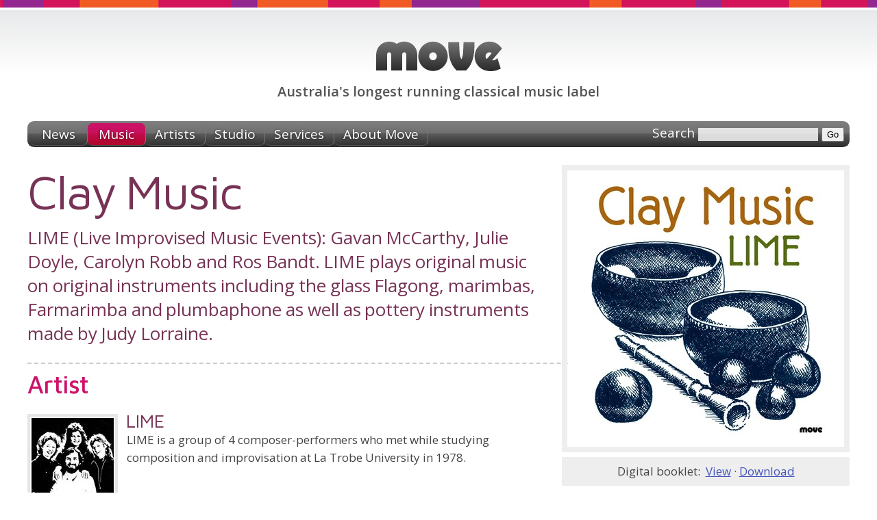

--- FILE ---
content_type: text/html;charset=utf-8
request_url: https://www.move.com.au/disc/clay-music
body_size: 4563
content:
<!DOCTYPE HTML PUBLIC "-//W3C//DTD HTML 4.01//EN" "http://www.w3.org/TR/html4/strict.dtd">
<html>
<head>
	<meta HTTP-EQUIV="content-type" CONTENT="text/html; charset=utf-8">
	<base href="/" target="_top">
	<meta name="Author" content="Simon Wright">
	<link rel="icon" type="image/png" href="/skin/favicon.png">
	<meta property="og:site_name" content="Move Records">
	<meta property="og:locale" content="en_AU">
	
	
	<title>Clay Music</title>
	
	<meta name="description" content="LIME. LIME (Live Improvised Music Events): Gavan McCarthy, Julie Doyle, Carolyn Robb and Ros Bandt. LIME plays original music on original instruments including the glass Flagong, marimbas, Farmarimba and plumbaphone as well as pottery instruments made by Judy Lorraine.">
	<meta property="og:description" content="LIME. LIME (Live Improvised Music Events): Gavan McCarthy, Julie Doyle, Carolyn Robb and Ros Bandt. LIME plays original music on original instruments including the glass Flagong, marimbas, Farmarimba and plumbaphone as well as pottery instruments made by Judy Lorraine.">
	
	
	<link rel="canonical" href="https://www.move.com.au/disc/clay-music">
	<meta property="og:url" content="http://www.move.com.au/disc/clay-music">
	
	
	<meta property="og:image" content="http://www.move.com.au/img/disc/800/3065.jpg">
	
	
	<meta property="og:type" content="music.album">
	
	
	
	<link href="https://fonts.googleapis.com/css?family=Open+Sans:400,400italic,600,600italic" rel="stylesheet" type="text/css">
	<link href="https://fonts.googleapis.com/css?family=Maven+Pro:400,500,700" rel="stylesheet" type="text/css">
	
	<link rel="stylesheet" href="/skin/style-screen.css?5" media="screen" type="text/css">
	<link rel="stylesheet" href="/skin/style-print.css?5" media="print" type="text/css">
</head>
<body class="music">
	<div id="header">
		<h1><a href="/"><span>Move Records</span></a></h1>
		<h2><span>Australia's longest running classical music label</span></h2>
	</div>
	<div class="navbar">
		<ul>
			<li class="news"><a href="/"><span>News</span></a></li>
			<li class="music"><a href="/music"><span>Music</span></a></li>
			<li class="artists"><a href="/artists"><span>Artists</span></a></li>
			<li class="studio"><a href="/studio"><span>Studio</span></a></li>
			<li class="services"><a href="/services/recording"><span>Services</span></a></li>
			<li class="about"><a href="/about"><span>About Move</span></a></li>
			<li id="search">
				<form action="/search" method="get">
					
					<label id="searchlabel" for="searchtext">Search</label>
					<input id="searchtext" type="text" name="q" value="">
					<input id="searchsubmit" type="submit" value="Go">
				</form>
			</li>
		</ul>
	</div>
	
			
		
	<div id="container">
	<div id="content">
	
	
	<script type="text/javascript" src="/tools/jquery/jquery-1.4.3.min.js"></script>
	<script type="text/javascript" src="/skin/script.js"></script>

		<div itemscope itemtype="http://www.schema.org/MusicAlbum">
	<meta content="/disc/clay-music" itemprop="url">





	
	<div style="float:right; text-align: center; width:420px; margin: 0 0 1em 1.5em;">
	<img itemprop="image" src="/img/disc/400/3065.jpg" srcset="/img/disc/400/3065.jpg 1x, /img/disc/800/3065.jpg 2x" width="400" height="400" style="padding: 2px; border: 8px solid #eee;">
		
		
			<div style="padding:8px; background-color:#eee; text-align:center;">
				Digital booklet:&nbsp; <a href="/pdf.cfm?id=3065">View</a>
				&middot; <a href="/pdf.cfm?id=3065&amp;download=1">Download</a>
			</div>
		
	</div>
	






<h2 itemprop="name" class="" style="margin-top:0;">
	Clay Music
</h2>
<div class="standfirst">
<p>LIME (Live Improvised Music Events): Gavan McCarthy, Julie Doyle, Carolyn Robb and Ros Bandt. LIME plays original music on original instruments including the glass Flagong, marimbas, Farmarimba and plumbaphone as well as pottery instruments made by Judy Lorraine.</p>
</div>


	
	



	<h3>Artist</h3>
	
	
	<div class="item" itemprop="byArtist" itemscope itemtype="http://www.schema.org/MusicGroup">
		<div class="graphic"><a href="/artist/lime"><img src="/img/artist/120/2539.jpg" srcset="/img/artist/120/2539.jpg 1x, /img/artist/240/2539.jpg 2x" width="120" border="2"></a></div>
		<h4 itemprop="name"><a href="/artist/lime">LIME</a></h4>
		<p>LIME is a group of 4 composer-performers who met while studying composition and improvisation at La Trobe University in 1978.</p>
	</div>
	
	
	<br clear="all">















	<style type="text/css">
	div.tracklist p,
	div.tracklist li.solo { margin: 0.3em 0 0 0 !important; padding: 0.3em 0 0 0; border-top: 1px dashed #ddd; }
	div.tracklist a,
	div.tracklist em,
	div.tracklist small,
	div.tracklist var { margin-left: 0.5em; }
	div.tracklist small { color: #888; }
	div.tracklist var { font: 12px monospace; font-style: none; }
	</style>
	
	
	
		
		
	
		
		
	
		
		
	
		
		
	
	
	<h3>Track Listing</h3>
	<div class="tracklist" itemprop="tracks" itemscope itemtype="http://www.schema.org/MusicRecording">
		
		
			
			
				<ol>
					
						
						
						
							<li class="title solo">
								
									<strong itemprop="name">Changes Ringing</strong>
								
								
								
								
								
									
										
										
											<a href="/artist/gavan-mccarthy">Gavan McCarthy</a>
										
											<a href="/artist/carolyn-robb">Carolyn Robb</a>
										
											<a href="/artist/ros-bandt">Ros Bandt</a>
										
											<a href="/artist/julie-doyle">Julie Doyle</a>
										
									
								
								<var itemprop="duration"></var>
							</li>
							
						
					
						
						
						
							<li class="title solo">
								
									<strong itemprop="name">Oh Boulez</strong>
								
								
								
								
								
									
										
										
											<a href="/artist/gavan-mccarthy">Gavan McCarthy</a>
										
											<a href="/artist/carolyn-robb">Carolyn Robb</a>
										
											<a href="/artist/ros-bandt">Ros Bandt</a>
										
											<a href="/artist/julie-doyle">Julie Doyle</a>
										
									
								
								<var itemprop="duration"></var>
							</li>
							
						
					
						
						
						
							<li class="title solo">
								
									<strong itemprop="name">Clay Castles</strong>
								
								
								
								
								
									
										
										
											<a href="/artist/gavan-mccarthy">Gavan McCarthy</a>
										
											<a href="/artist/carolyn-robb">Carolyn Robb</a>
										
											<a href="/artist/ros-bandt">Ros Bandt</a>
										
											<a href="/artist/julie-doyle">Julie Doyle</a>
										
									
								
								<var itemprop="duration"></var>
							</li>
							
						
					
						
						
						
							<li class="title solo">
								
									<strong itemprop="name">For Judy and the Burglar</strong>
								
								
								
								
								
									
										
										
											<a href="/artist/gavan-mccarthy">Gavan McCarthy</a>
										
											<a href="/artist/carolyn-robb">Carolyn Robb</a>
										
											<a href="/artist/ros-bandt">Ros Bandt</a>
										
											<a href="/artist/julie-doyle">Julie Doyle</a>
										
									
								
								<var itemprop="duration"></var>
							</li>
							
						
					
				</ol>
			
		
	</div>






	
	
	
		
			
		
	
		
			
		
	
		
			
		
	
		
			
		
	
	
	<h3>Performers</h3>
	<ul type="circle">
	
		<li>
			<a href="/artist/ros-bandt">Ros Bandt</a>
			
			
			
		</li>
	
		<li>
			<a href="/artist/julie-doyle">Julie Doyle</a>
			
			
			
		</li>
	
		<li>
			<a href="/artist/gavan-mccarthy">Gavan McCarthy</a>
			
			
			
		</li>
	
		<li>
			<a href="/artist/carolyn-robb">Carolyn Robb</a>
			
			
			
		</li>
	
	</ul>





	<h3>Composer</h3>
	
	
	<div class="item">
		<div class="graphic"><a href="/artist/ros-bandt"><img src="/img/artist/120/189.jpg" srcset="/img/artist/120/189.jpg 1x, /img/artist/240/189.jpg 2x" width="120" border="2"></a></div>
		<h4><a href="/artist/ros-bandt">Ros Bandt</a></h4>
		<p>Ros Bandt is a composer performer and sound artist who is passionate about combining ancient and modern sonic practices. Her sound research has included building a medieval Pythagorean recorder and she directs the Australian sound design project on line at the Australian centre, The University of Melbourne.</p>
	</div>
	
	
	<br clear="all">







	

<h3>Where to buy</h3>


<p>
	Clay Music is available for download from the <a href="https://music.apple.com/au/album/clay-music/739077516?uo=4">iTunes Music Store</a>.
	<Br>
	It's available for streaming through
		
		<a href="https://music.apple.com/au/album/clay-music/739077516?uo=4">Apple Music</a>.
</p>


<p>
	Clay Music is available as as CD. It can be purchased online through
	
	<a href="https://buywellmusic.com/search?q=MD3065" rel="nofollow">Buywell Music</a>
	or the <a href="http://www.australianmusiccentre.com.au/product/catno/MD3065" rel="nofollow">Australian Music Centre</a>
	
	which both offer secure online ordering.
</p>
<p>
	Move CDs can be ordered through music retailers across Australia including
	<a href="https://www.readings.com.au/our-shops" rel="nofollow">Readings</a>.
</p>




<h3>Product details</h3>




<dl class="details">
	<dt>List price</dt>
	<dd>$20.00 AUD <span id="localcurrency" style="display:none;">(around <span id="localvalue"></span>)</span></dd>
	
	
	
	

	
		<dt>Release date</dt>
		<dd> 1985</dd>
	

	
	
	
		<dt>Copyright</dt>
		<dd>&copy; 1985 Move Records</dd>
	
	
	
		<dt>Phonogram</dt>
		<dd>&#8471; 1985 Move Records</dd>
	
	
	
		<dt>Categories</dt>
		<dd itemprop="genre"><a href="/catalogue/australian">Australian</a>, <a href="/catalogue/cross-cultural">Cross-cultural</a></dd>
	

	<dt>Catalogue number</dt>
	<dd>MD 3065</dd>
	
	<dt style="display:none;">Alternate catalogue number</dt>
	<dd style="display:none;">MD3065</dd>
	
	
		<dt>Barcode</dt>
		<dd>EAN 9314574306521</dd>
	
	
</dl>



</div>


<script language="JavaScript" src="https://www.geoplugin.net/javascript.gp?base_currency=AUD" type="text/javascript"></script>
<script type="text/javascript">
// Local currency
var price = 20;
$(document).ready(function() {
	if (! geoplugin_currencySymbol() == "AUD") {
		$("#localcurrency").show();
		$("#localvalue").html(geoplugin_currencyConverter(price, true) + " " + geoplugin_currencyCode());
	}
});

// Itunes link
function iTunesFromEAN(EAN) {
	$.ajax({
		url: "http://itunes.apple.com/lookup",
		data: {"country":"AU", "upc":EAN},
		dataType: "jsonp",
		success: function(json) {
			if (json.results.length == 1) {
				$("#iTunes").show();
				$("#iTunes a").attr("href", json.results[0].collectionViewUrl
											+ (json.results[0].collectionViewUrl.indexOf("?")!=-1?"&":"?")
											+ "app=itunes"
										);
			}
		}
	});
}
//$(document).ready(function() {
//	iTunesFromEAN(9314574306521);
//});
</script>
	
	</div>
	</div>
	<div id="footer-cap">
		
	</div>
	<div id="footer">
		<div class="content">
			<div class="site-index">
				<h3>Move Records <em>Australia's longest running classical music label</em></h3>
				
				<ul class="navigation">
					<li class="news"><a href="/"><span>News</span></a></li>
					<li class="newsletter"><a href="https://mailchi.mp/668fc262e92c/move-sign-upand-be-inspired"><span>Newsletter</span></a></li>
					<li class="music"><a href="/music"><span>Music</span></a></li>
					<li class="artists"><a href="/artists"><span>Artists</span></a></li>
					<li class="services"><a href="/services/recording"><span>Services</span></a></li>
					<li class="about"><a href="/about"><span>About</span></a></li>
					<li class="samplers"><a href="/catalogue/samplers"><span>Samplers</span></a></li>
					<li class="order"><a href="/order"><span>Ordering</span></a></li>
					<li class="links"><a href="/links"><span>Links</span></a></li>
				</ul>
				<ul class="catalogue">
					<li><a href="/catalogue/australian"><span>Australian</span></a></li>
					<li><a href="/catalogue/baroque"><span>Baroque</span></a></li>
					<li><a href="/catalogue/choral"><span>Choral</span></a></li>
					<li><a href="/catalogue/christmas"><span>Christmas</span></a></li>
					<li><a href="/catalogue/classical"><span>Classical</span></a></li>
					<li><a href="/catalogue/cross-cultural"><span>Cross-cultural</span></a></li>
					<li><a href="/catalogue/early-music"><span>Early music</span></a></li>
					<li><a href="/catalogue/folk-music"><span>Folk music</span></a></li>
				</ul>
				<ul class="catalogue">
					<li><a href="/catalogue/jazz"><span>Jazz</span></a></li>
					<li><a href="/catalogue/keyboard"><span>Keyboard</span></a></li>
					<li><a href="/catalogue/orchestral"><span>Orchestral</span></a></li>
					<li><a href="/catalogue/organ"><span>Organ music</span></a></li>
					<li><a href="/catalogue/soundtrack"><span>Soundtrack</span></a></li>
					<li><a href="/catalogue/spoken-word"><span>Spoken word</span></a></li>
					<li><a href="/catalogue/vocal"><span>Vocal</span></a></li>
				</ul>
			</div>
			<div class="contact-us" xmlns:v="http://rdf.data-vocabulary.org/#" typeof="v:Organization">
				<span property="v:name" content="Move Records" />
				<h3>How to contact us</h3>
				<dl>
					<dt>Phone</dt>
					<dd>0425 747 167</dd>
					<dt>Email</dt>
					<dd><a href="/cdn-cgi/l/email-protection#adc0c2dbc8edc0c2dbc883cec2c083ccd8"><span class="__cf_email__" data-cfemail="7e1311081b3e1311081b501d1113501f0b">[email&#160;protected]</span></a></dd>
					
					<span rel="v:address">
					<span typeof="v:Address">
						<dt>Studio</dt>
						<dd>
							<span property="v:street-address">10 Glen Drive</span><br>
							<span property="v:locality">Eaglemont</span>
							<span property="v:region">VIC</span>
							<span property="v:postal-code">3084</span>
							<span property="v:country-name" content="Australia" />
							<a href="https://maps.google.com.au/maps?q=10+Glen+Drive+Eaglemont+Victoria+3084&z=17" class="image"><img src="/skin/map.png" width="16" height="16" align="absbottom" alt="Google Map of Move Studio"></a>
						</dd>
					</span>
					</span>
				</dl>
			</div>
			<div style="clear:both;"></div>
		</div>
	</div>
	<div id="footer-base">
		<div class="content">
			<p>
				<strong>&copy; 2026 Move Records</strong>
				<span>ABN: 20 193 488 071</span>
				<span>site designed &amp; developed by Simon Wright</span>
			</p>
		</div>
	</div>
	
	
	<link rel="stylesheet" type="text/css" href="/tools/soundmanager/inline/inlineplayer.css">
	<link rel="stylesheet" type="text/css" href="/tools/soundmanager/inline/flashblock.css">
	<script data-cfasync="false" src="/cdn-cgi/scripts/5c5dd728/cloudflare-static/email-decode.min.js"></script><script type="text/javascript" src="/tools/soundmanager/script/soundmanager2.js"></script>
	<script type="text/javascript" src="/tools/soundmanager/inline/inlineplayer.js"></script>
	<script>
	soundManager.url = "/tools/soundmanager/swf/";
	soundManager.useFlashBlock = true;
	soundManager.useHTML5Audio = true;
	soundManager.debugMode = false;
	</script>
	
	
	<script type="text/javascript">
	
	  var _gaq = _gaq || [];
	  _gaq.push(['_setAccount', 'UA-19790451-1']);
	  _gaq.push(['_trackPageview']);
	
	  (function() {
	    var ga = document.createElement('script'); ga.type = 'text/javascript'; ga.async = true;
	    ga.src = ('https:' == document.location.protocol ? 'https://ssl' : 'http://www') + '.google-analytics.com/ga.js';
	    var s = document.getElementsByTagName('script')[0]; s.parentNode.insertBefore(ga, s);
	  })();
	
	</script>
<script defer src="https://static.cloudflareinsights.com/beacon.min.js/vcd15cbe7772f49c399c6a5babf22c1241717689176015" integrity="sha512-ZpsOmlRQV6y907TI0dKBHq9Md29nnaEIPlkf84rnaERnq6zvWvPUqr2ft8M1aS28oN72PdrCzSjY4U6VaAw1EQ==" data-cf-beacon='{"version":"2024.11.0","token":"eef93803a28e4cd399c9547585d6bbc9","r":1,"server_timing":{"name":{"cfCacheStatus":true,"cfEdge":true,"cfExtPri":true,"cfL4":true,"cfOrigin":true,"cfSpeedBrain":true},"location_startswith":null}}' crossorigin="anonymous"></script>
</body>
</html>


	

--- FILE ---
content_type: text/css
request_url: https://www.move.com.au/tools/soundmanager/inline/inlineplayer.css
body_size: 522
content:
ul.graphic {
 list-style-type:none;
 padding-left:0px;
 margin-left:0px;
}

ul.graphic li {
 padding-bottom:1px;
}

/* background-image-based CSS3 example */

ul.graphic {
 list-style-type:none;
 margin:0px;
 padding:0px;
}

ul.graphic li {
 margin-bottom:2px;
}

ul.graphic li a,
ul.graphic li a.sm2_link {
 /* assume all items will be sounds rather than wait for onload etc. in this example.. may differ for your uses. */
 display:inline-block;
 padding-left:22px;
 min-height:16px;
 vertical-align: middle;
 background-color:#777; /*STOPPED*/
 -moz-border-radius:3px;
 -webkit-border-radius:3px;
 border-radius:3px;
 padding:3px 6px 3px 25px;
 min-width:19em;
 _width:19em; /* IE 6 */
 text-decoration:none;
 font-weight:normal;
 color:#f6f9ff !important;
}

ul.graphic li a.sm2_link {
 /* safari 3.1+ fun (or, proprietary crap. TBD.) */
 -webkit-transition-property: hover;
 -webkit-transition: background-color 0.15s linear;
 -moz-transition: background-color 0.15s linear 0s; /* firefox 4 */
  -o-transition-property: background-color; /* opera 10.5 */
  -o-transition-duration: 0.15s;
}

ul.graphic li a, /* use a.sm2_link {} if you want play icons showing only if SM2 is supported */
ul.graphic li a.sm2_paused:hover,
ul.graphic li a.sm2_link:hover {
 background-image:url(../image/icon_play.png);
 background-position:3px 50%;
 background-repeat:no-repeat;
 _background-image:url(../image/icon_play.gif); /* IE 6 */
}

ul.graphic li a.sm2_link:hover {
 /* default hover color, if you'd like.. */
 background-color:#897;
 color:#fff !important;
}

ul.graphic li a.sm2_paused {
 background-color:#876;
}

ul.graphic li a.sm2_paused:hover {
 background:#886 url(../image/icon_play.png) no-repeat 3px 50%;
 _background-image:url(../image/icon_play.gif);
}

ul.graphic li a.sm2_playing,
ul.graphic li a.sm2_playing:hover {
 background:#794 url(../image/icon_pause.png) no-repeat 3px 50%;
 _background-image:url(../image/icon_pause.gif);
 text-decoration:none;
}

/* hide button while playing?
ul.graphic li a.sm2_playing {
 background-image:none;
}
*/

body #sm2-container object,
body #sm2-container embed {
 /*
  flashblock handling: hide SWF off-screen by default (until blocked timeout case.)
  include body prefix to ensure override of flashblock.css.
 */

 left:-9999em;
 top:-9999em;
}

--- FILE ---
content_type: application/javascript
request_url: https://www.move.com.au/skin/script.js
body_size: -96
content:

	function eanCheckDigit(EAN)
	{
		var a = parseInt(EAN.charAt(0));
		var b = parseInt(EAN.charAt(1));
		var c = parseInt(EAN.charAt(2));
		var d = parseInt(EAN.charAt(3));
		var e = parseInt(EAN.charAt(4));
		var f = parseInt(EAN.charAt(5));
		var g = parseInt(EAN.charAt(6));
		var h = parseInt(EAN.charAt(7));
		var i = parseInt(EAN.charAt(8));
		var j = parseInt(EAN.charAt(9));
		var k = parseInt(EAN.charAt(10));
		var l = parseInt(EAN.charAt(11));
		var weightSum = (a+c+e+g+i+k)+((b+d+f+h+j+l)*3);
		var checkDigit = 10 - (weightSum % 10);
		return String(EAN) + String(checkDigit);
	}
	
	function currencyFormat(amount)
	{
		var i = parseFloat(amount);
		if(isNaN(i)) { i = 0.00; }
		var minus = '';
		if(i < 0) { minus = '-'; }
		i = Math.abs(i);
		i = parseInt((i + .005) * 100);
		i = i / 100;
		s = new String(i);
		if(s.indexOf('.') < 0) { s += '.00'; }
		if(s.indexOf('.') == (s.length - 2)) { s += '0'; }
		s = minus + s;
		return s;
	}
